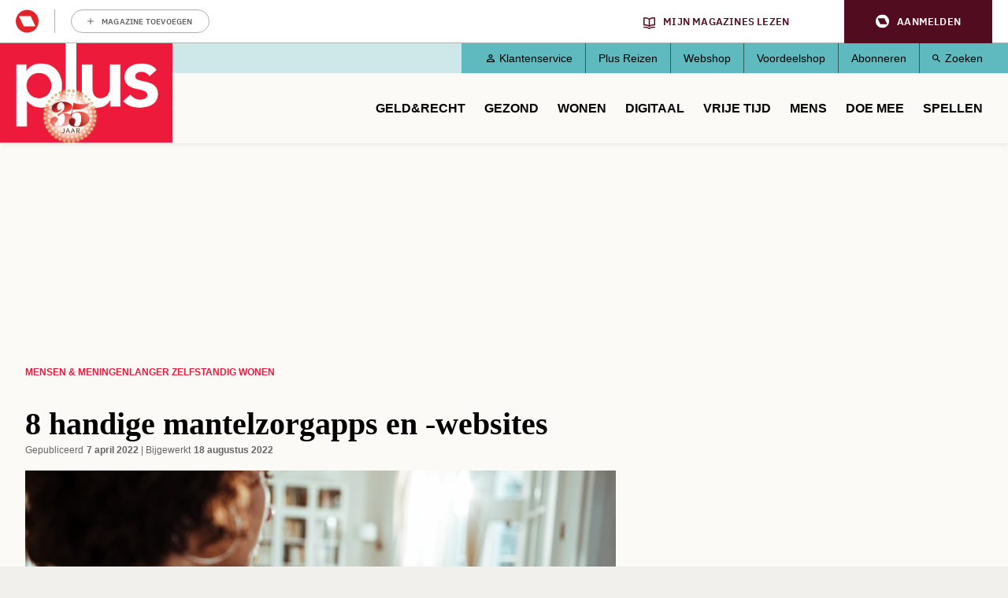

--- FILE ---
content_type: text/html; charset=UTF-8
request_url: https://www.plusonline.nl/langer-zelfstandig-wonen/8-handige-mantelzorgapps-en-websites
body_size: 16434
content:
<!DOCTYPE html>
<html lang="nl" dir="ltr" prefix="og: https://ogp.me/ns#" class="no-js">
  <head>
    <script type="application/json" data-drupal-selector="drupal-settings-json">{"path":{"baseUrl":"\/","pathPrefix":"","currentPath":"node\/161297","currentPathIsAdmin":false,"isFront":false,"currentLanguage":"nl"},"pluralDelimiter":"\u0003","suppressDeprecationErrors":true,"gtm":{"tagId":null,"settings":{"data_layer":"dataLayer","include_classes":false,"allowlist_classes":"google\nnonGooglePixels\nnonGoogleScripts\nnonGoogleIframes","blocklist_classes":"customScripts\ncustomPixels","include_environment":false,"environment_id":"","environment_token":""},"tagIds":["GTM-PGV2QQ"]},"gtag":{"tagId":"","consentMode":true,"otherIds":[],"events":[],"additionalConfigInfo":[]},"ajaxPageState":{"libraries":"[base64]","theme":"pol_theme","theme_token":null},"ajaxTrustedUrl":{"form_action_p_pvdeGsVG5zNF_XLGPTvYSKCf43t8qZYSwcfZl2uzM":true},"didomi":{"secret":"w5dQbpd91n5yWBmM9TUfqCYzD5DGCvvT","secret_id":"sitepluso-mgGAP96n"},"polAds":{"dapData":{"article":{"guid":"3d971e64-4c2b-11ee-b040-0a4848bf0191","cid":"161297"},"context":{"sitecode":"Site-PlusOnline-RMN-NL","page_type":"article","page_category":"content"},"page_type":"detail","page_sub_type":"default","page_access_level":"low"},"didomi":{"didomiId":"0c7f196f-0b85-4850-bfd5-f5512ebf3f5d","daPublisher":"roularta","pubmaticId":"1831"}},"pol_onewelcome":{"onewelcome_api_domain":"api.mijnmagazines.be"},"polGaSettings":{"clicktrack_selector":".media--type-mini-advertorial \u003E a","content_selector":".block-system-main-block","content_selector_node":".block-system-main-block"},"gaSettings":{"_core":{"default_config_hash":"xBSmMXok8BxxG71ZlXi9V_lX2E5XQnN-y7VVz0MHtwM"},"account":"UA-3644707-1","domain_mode":2,"cross_domains":"plusonline.nl\r\ndoedequiz.nl\r\npluswinterzeskamp.nl\r\npluspanel.nl","visibility":{"request_path_mode":0,"request_path_pages":"\/admin\r\n\/admin\/*\r\n\/batch\r\n\/node\/add*\r\n\/node\/*\/*\r\n\/user\/*\/*","user_role_mode":0,"user_role_roles":{"anonymous":"anonymous"},"user_account_mode":0},"track":{"outbound":true,"mailto":true,"tel":true,"files":true,"files_extensions":"7z|aac|arc|arj|asf|asx|avi|bin|csv|doc(x|m)?|dot(x|m)?|exe|flv|gif|gz|gzip|hqx|jar|jpe?g|js|mp(2|3|4|e?g)|mov(ie)?|msi|msp|pdf|phps|png|ppt(x|m)?|pot(x|m)?|pps(x|m)?|ppam|sld(x|m)?|thmx|qtm?|ra(m|r)?|sea|sit|tar|tgz|torrent|txt|wav|wma|wmv|wpd|xls(x|m|b)?|xlt(x|m)|xlam|xml|z|zip","colorbox":true,"linkid":false,"urlfragments":false,"userid":false,"messages":[],"site_search":false,"adsense":false,"displayfeatures":false},"privacy":{"anonymizeip":true},"custom":{"parameters":{"dimension1":{"type":"dimension","name":"Hoofdcategorie","value":"[node:field_main_category:entity]"},"dimension2":{"type":"dimension","name":"Content_type","value":"[node:content-type]"}}},"codesnippet":{"create":[],"before":"","after":""},"translation_set":false,"cache":false,"debug":false},"user":{"uid":0,"permissionsHash":"1b4a9b9261d675039e6a1698fee7d5f8143bbda91bbdeda08ff8ef08f171c6e7"}}</script>
<script src="/sites/default/files/js/js_HdnNpkJW0rOuwvXcyXNLi6nOTUSz6yG5dEp9AfG2Cn8.js?scope=header&amp;delta=0&amp;language=nl&amp;theme=pol_theme&amp;include=eJyFjVsKwzAMBC-UxEcKG1sVLrJlIpE0t28b0kJf9EdiZhe2qYxIFhJan-Do2kPkpCU_cYq9xTk3341WWkmiFgoVS2Z41tpZq-MEo8CiE6Q33yRX7liVhUYHB_byiuB3HnDGZV85AlTI5jla-Ca7laaTziUcf7ifD0lChaoPiRxZbDAs9Lfkyrepn7VCZmC6Ang2fNQ"></script>
<script src="https://z766.plusonline.nl/script.js"></script>
<script src="/sites/default/files/js/js_M7Sc_wSSQckWVykXAkmFZy3_OdaqE5oRIWQOathXt_8.js?scope=header&amp;delta=2&amp;language=nl&amp;theme=pol_theme&amp;include=eJyFjVsKwzAMBC-UxEcKG1sVLrJlIpE0t28b0kJf9EdiZhe2qYxIFhJan-Do2kPkpCU_cYq9xTk3341WWkmiFgoVS2Z41tpZq-MEo8CiE6Q33yRX7liVhUYHB_byiuB3HnDGZV85AlTI5jla-Ca7laaTziUcf7ifD0lChaoPiRxZbDAs9Lfkyrepn7VCZmC6Ang2fNQ"></script>
<script src="/modules/contrib/google_tag/js/gtm.js?t8wgm9"></script>
<script src="/modules/contrib/google_tag/js/gtag.js?t8wgm9"></script>
<script src="/sites/default/files/js/js_4mfqo4HhLs7uQNb-Hha-4igq-GCFFBUXAhixT4t6Mzs.js?scope=header&amp;delta=5&amp;language=nl&amp;theme=pol_theme&amp;include=eJyFjVsKwzAMBC-UxEcKG1sVLrJlIpE0t28b0kJf9EdiZhe2qYxIFhJan-Do2kPkpCU_cYq9xTk3341WWkmiFgoVS2Z41tpZq-MEo8CiE6Q33yRX7liVhUYHB_byiuB3HnDGZV85AlTI5jla-Ca7laaTziUcf7ifD0lChaoPiRxZbDAs9Lfkyrepn7VCZmC6Ang2fNQ"></script>

    <meta charset="utf-8" />
<meta name="description" content="Heel wat mensen zorgen voor familieleden, vrienden en buren die door ouderdom of ziekte ondersteuning nodig hebben. Om daarbij een handje te helpen, zijn er allerlei handige gratis mantelzorgapps en -websites." />
<link rel="canonical" href="https://www.plusonline.nl/langer-zelfstandig-wonen/8-handige-mantelzorgapps-en-websites" />
<meta property="article:subsection_1" content="Langer zelfstandig wonen" />
<meta property="article:id" content="161297" />
<meta property="article:contentguid" content="3d971e64-4c2b-11ee-b040-0a4848bf0191" />
<meta property="site_code" content="Site-PlusOnline-RMN-NL" />
<meta property="premium" content="false" />
<meta property="og:site_name" content="PlusOnline" />
<meta property="og:type" content="article" />
<meta property="og:url" content="https://www.plusonline.nl/langer-zelfstandig-wonen/8-handige-mantelzorgapps-en-websites" />
<meta property="og:title" content="8 handige mantelzorgapps en -websites" />
<meta property="og:description" content="Heel wat mensen zorgen voor familieleden, vrienden en buren die door ouderdom of ziekte ondersteuning nodig hebben. Om daarbij een handje te helpen, zijn er allerlei handige gratis mantelzorgapps en -websites." />
<meta property="og:image" content="https://www.plusonline.nl/sites/default/files/styles/schema_org_16_9/public/gettyimages-1313145490_1.jpg?itok=d_aE6zyJ" />
<meta property="og:image:width" content="2121" />
<meta property="og:image:height" content="1414" />
<meta property="og:locale" content="nl_NL" />
<meta property="article:section" content="Mensen &amp; meningen" />
<meta property="article:published_time" content="2022-04-07T08:53:27+0200" />
<meta property="article:modified_time" content="2022-08-18T09:51:20+0200" />
<meta name="twitter:card" content="summary_large_image" />
<meta name="twitter:description" content="Heel wat mensen zorgen voor familieleden, vrienden en buren die door ouderdom of ziekte ondersteuning nodig hebben. Om daarbij een handje te helpen, zijn er allerlei handige gratis mantelzorgapps en -websites." />
<meta name="twitter:site" content="@PlusMagazine" />
<meta name="twitter:title" content="8 handige mantelzorgapps en -websites" />
<meta name="twitter:image" content="https://www.plusonline.nl/sites/default/files/styles/schema_org_16_9/public/gettyimages-1313145490_1.jpg?itok=d_aE6zyJ" />
<meta name="p:domain_verify" content="c95ef48463b276635b4e13bd548f9802" />
<meta name="Generator" content="Drupal 10 (https://www.drupal.org)" />
<meta name="MobileOptimized" content="width" />
<meta name="HandheldFriendly" content="true" />
<meta name="viewport" content="width=device-width, initial-scale=1.0" />
<meta name="article:access_level" content="low" />
<script type="application/ld+json">{
    "@context": "https://schema.org",
    "@graph": [
        {
            "@type": "Article",
            "headline": "8 handige mantelzorgapps en -websites",
            "description": "Heel wat mensen zorgen voor familieleden, vrienden en buren die door ouderdom of ziekte ondersteuning nodig hebben. Om daarbij een handje te helpen, zijn er allerlei handige gratis mantelzorgapps en -websites.",
            "image": {
                "@type": "ImageObject",
                "representativeOfPage": "True",
                "url": [
                    "https://www.plusonline.nl/sites/default/files/styles/schema_org_1_1/public/gettyimages-1313145490_1.jpg?itok=sHOis6AN",
                    "https://www.plusonline.nl/sites/default/files/styles/schema_org_4_3/public/gettyimages-1313145490_1.jpg?itok=NQioWcN-",
                    "https://www.plusonline.nl/sites/default/files/styles/schema_org_16_9/public/gettyimages-1313145490_1.jpg?itok=d_aE6zyJ"
                ]
            },
            "datePublished": "2022-04-07T08:53:27+0200",
            "dateModified": "2022-08-18T09:51:20+0200",
            "isAccessibleForFree": "True",
            "author": {
                "@type": "Person"
            },
            "publisher": {
                "@type": "Organization",
                "name": "Roularta Media Nederland BV",
                "url": "https://roularta.nl/",
                "logo": {
                    "@type": "ImageObject",
                    "url": "https://www.plusonline.nl/modules/custom/pol_content/assets/roularta.svg"
                }
            },
            "mainEntityOfPage": "https://www.plusonline.nl/langer-zelfstandig-wonen/8-handige-mantelzorgapps-en-websites"
        },
        {
            "@type": "WebPage",
            "breadcrumb": {
                "@type": "BreadcrumbList",
                "itemListElement": [
                    {
                        "@type": "ListItem",
                        "position": 1,
                        "name": "Mensen \u0026 meningen",
                        "item": "https://www.plusonline.nl/mensen-meningen"
                    },
                    {
                        "@type": "ListItem",
                        "position": 2,
                        "name": "Langer zelfstandig wonen",
                        "item": "https://www.plusonline.nl/langer-zelfstandig-wonen"
                    }
                ]
            }
        },
        {
            "@type": "WebSite",
            "name": "PlusOnline",
            "url": "https://www.plusonline.nl/",
            "potentialAction": {
                "@type": "SearchAction",
                "target": {
                    "@type": "EntryPoint",
                    "urlTemplate": "https://www.plusonline.nl/zoeken?tekst={search_term_string}"
                },
                "query-input": "required name=search_term_string"
            }
        }
    ]
}</script>
<link rel="icon" href="/themes/custom/pol_theme/favicon.ico" type="image/vnd.microsoft.icon" />

    <link rel="apple-touch-icon" sizes="180x180" href="/themes/custom/pol_theme/favicons/apple-touch-icon.png">
    <link rel="icon" type="image/png" sizes="32x32" href="/themes/custom/pol_theme/favicons/favicon-32x32.png">
    <link rel="icon" type="image/png" sizes="16x16" href="/themes/custom/pol_theme/favicons/favicon-16x16.png">
    <link rel="manifest" href="/themes/custom/pol_theme/favicons/site.webmanifest" crossorigin="use-credentials">
    <link rel="mask-icon" href="/themes/custom/pol_theme/favicons/safari-pinned-tab.svg" color="#ed1a38">
    <meta name="apple-mobile-web-app-title" content="PlusOnline">
    <meta name="application-name" content="PlusOnline">
    <meta name="msapplication-TileColor" content="#ed1a38">
    <meta name="msapplication-config" content="/themes/custom/pol_theme/favicons/browserconfig.xml">
    <meta name="theme-color" content="#ed1a38">
    <title>8 handige mantelzorgapps en -websites | PlusOnline</title>
    <link rel="stylesheet" media="all" href="/sites/default/files/css/css_e2f4ZxJQdSq2qKVqmeW23vGj1iTdxi3x2bGUVuSWWG0.css?delta=0&amp;language=nl&amp;theme=pol_theme&amp;include=eJxtjFESwiAMRC9EyZGYUCKigTBNau3tLY79qj-bN5vd7cIBk0IqSWpxXZghLWtH9oMnLu2pTnc1qhBRyWlvYQBklog8qe1HKI9qsDvVy2OWhc5NfODbvQptCl_1VdLK5DaKN1kq_K4fcjGJj_VmPpFhYfUmOf_pnrFKqpjJHVxsD1QjJZixW5H2ATR0X68" />
<link rel="stylesheet" media="all" href="/sites/default/files/css/css_zHO--RJcFrf2kgEh1iMyG0KvUglvcCjs5ccrMD_JmEY.css?delta=1&amp;language=nl&amp;theme=pol_theme&amp;include=eJxtjFESwiAMRC9EyZGYUCKigTBNau3tLY79qj-bN5vd7cIBk0IqSWpxXZghLWtH9oMnLu2pTnc1qhBRyWlvYQBklog8qe1HKI9qsDvVy2OWhc5NfODbvQptCl_1VdLK5DaKN1kq_K4fcjGJj_VmPpFhYfUmOf_pnrFKqpjJHVxsD1QjJZixW5H2ATR0X68" />
<link rel="stylesheet" media="print" href="/sites/default/files/css/css_ttCpcLR6ppO8EOSwmrbALNihDU4WcB0d1lW_3B3YvAo.css?delta=2&amp;language=nl&amp;theme=pol_theme&amp;include=eJxtjFESwiAMRC9EyZGYUCKigTBNau3tLY79qj-bN5vd7cIBk0IqSWpxXZghLWtH9oMnLu2pTnc1qhBRyWlvYQBklog8qe1HKI9qsDvVy2OWhc5NfODbvQptCl_1VdLK5DaKN1kq_K4fcjGJj_VmPpFhYfUmOf_pnrFKqpjJHVxsD1QjJZixW5H2ATR0X68" />
<link rel="stylesheet" media="all" href="/sites/default/files/css/css_eYvE1WcDJ5CEXpz0lMn9Yb635oaxY3pzGUMQslf7TE0.css?delta=3&amp;language=nl&amp;theme=pol_theme&amp;include=eJxtjFESwiAMRC9EyZGYUCKigTBNau3tLY79qj-bN5vd7cIBk0IqSWpxXZghLWtH9oMnLu2pTnc1qhBRyWlvYQBklog8qe1HKI9qsDvVy2OWhc5NfODbvQptCl_1VdLK5DaKN1kq_K4fcjGJj_VmPpFhYfUmOf_pnrFKqpjJHVxsD1QjJZixW5H2ATR0X68" />
<link rel="stylesheet" media="print" href="/sites/default/files/css/css_agLw9QqnsSYT02qZMW2HWYAwFiAsj0KVkQwom6yG8g4.css?delta=4&amp;language=nl&amp;theme=pol_theme&amp;include=eJxtjFESwiAMRC9EyZGYUCKigTBNau3tLY79qj-bN5vd7cIBk0IqSWpxXZghLWtH9oMnLu2pTnc1qhBRyWlvYQBklog8qe1HKI9qsDvVy2OWhc5NfODbvQptCl_1VdLK5DaKN1kq_K4fcjGJj_VmPpFhYfUmOf_pnrFKqpjJHVxsD1QjJZixW5H2ATR0X68" />

  </head>
  <body class="has-one-sidebar has-sidebar-second path-node page-node-type-article">
    <div id="rmg-mma-navigation"></div>
    <noscript><iframe src="https://www.googletagmanager.com/ns.html?id=GTM-PGV2QQ"
                  height="0" width="0" style="display:none;visibility:hidden"></iframe></noscript>

      

  <header class="page-header" id="page-header">
    <a href="#main-content" class="skip-link button">Overslaan en naar de inhoud gaan</a>
    <div class="container">
        <div class="region region-header">
    <div id="block-branding" class="block block-system-branding-block">
  
    
        <a href="/" title="Naar homepage PlusOnline" rel="home">
      <img width="219" height="127" src="/themes/custom/pol_theme/logo.svg?v=2" alt="Logo PlusOnline" title="PlusOnline" loading="eager" />
    </a>
      
</div>
<div id="block-blueconicsubscribesitepol" class="block block-fixed-block-contentblueconic-subscribe-site-pol">
  
    
        <div id="bc-subscr_site-plusonline-nl"></div>

  </div>
<nav role="navigation" aria-labelledby="block-servicemenu-menu" id="block-servicemenu" class="block block-menu navigation menu--service">
                
  <span class="visually-hidden" id="block-servicemenu-menu">Service menu</span>
  

        
              <ul class="menu menu-level--0">
                    <li class="menu-item menu-item-level--0">
        <a href="/klantenservice" data-drupal-link-system-path="node/163592">Klantenservice</a>
              </li>
                <li class="menu-item menu-item-level--0">
        <a href="https://metplusopreis.nl/">Plus Reizen</a>
              </li>
                <li class="menu-item menu-item-level--0">
        <a href="https://tijdschriftnu.nl/pages/plus?utm_source=tab&amp;utm_medium=homepage&amp;utm_id=continue">Webshop</a>
              </li>
                <li class="menu-item menu-item-level--0">
        <a href="https://voordeel.mijnmagazines.nl/nl/plus-magazine/">Voordeelshop</a>
              </li>
                <li class="menu-item menu-item-level--0">
        <a href="/abonneren" data-drupal-link-system-path="taxonomy/term/132315">Abonneren</a>
              </li>
                <li class="menu-item menu-item-level--0">
        <a href="/zoeken" data-drupal-link-system-path="zoeken">Zoeken</a>
              </li>
        </ul>
  


  </nav>
<nav role="navigation" aria-labelledby="block-pol-theme-mainnavigation-menu" id="block-pol-theme-mainnavigation" class="block block-menu navigation menu--main">
                
  <span class="visually-hidden" id="block-pol-theme-mainnavigation-menu">Main navigation</span>
  

        
              <ul class="menu menu-level--0">
                    <li class="menu-item menu-item-level--0 menu-item--expanded">
        <a href="/geld-recht" data-drupal-link-system-path="taxonomy/term/15653">Geld&amp;Recht</a>
                  <button class="menu-helper-button" tabindex="-1" aria-expanded="false" aria-controls="main-menu-level--1--1">Open</button>
          <div id="main-menu-level--1--1" class="menu-wrapper">
                          <ul class="menu menu-level--1">
                    <li class="menu-item menu-item-level--1">
        <a href="/pensioen-aow" data-drupal-link-system-path="taxonomy/term/26273">AOW en Pensioen</a>
              </li>
                <li class="menu-item menu-item-level--1">
        <a href="/als-beste-getest" data-drupal-link-system-path="taxonomy/term/120117">Als beste getest</a>
              </li>
                <li class="menu-item menu-item-level--1">
        <a href="https://www.plusonline.nl/testament-en-erfenis">Testament en Erfenis</a>
              </li>
                <li class="menu-item menu-item-level--1">
        <a href="/energie" data-drupal-link-system-path="taxonomy/term/132750">Energie</a>
              </li>
                <li class="menu-item menu-item-level--1">
        <a href="/belastingen" data-drupal-link-system-path="taxonomy/term/119984">Belasting</a>
              </li>
                <li class="menu-item menu-item-level--1">
        <a href="/leningen-en-hypotheken" data-drupal-link-system-path="taxonomy/term/119985">Hypotheken en Lenen</a>
              </li>
                <li class="menu-item menu-item-level--1">
        <a href="/voorbeeldbrieven" data-drupal-link-system-path="taxonomy/term/118667">Voorbeeldbrieven</a>
              </li>
                <li class="menu-item menu-item-level--1">
        <a href="https://www.plusonline.nl/betaalbaar-isoleren">Betaalbaar Isoleren</a>
              </li>
                <li class="menu-item menu-item-level--1">
        <a href="https://www.plusonline.nl/nieuwe-cv-ketel">Nieuwe cv-ketel</a>
              </li>
                <li class="menu-item menu-item-level--1">
        <a href="https://www.plusonline.nl/schuren-en-garages">Schuren en garages</a>
              </li>
                <li class="menu-item menu-item-level--1">
        <a href="https://www.plusonline.nl/erven-en-schenken">Erven en Schenken</a>
              </li>
        </ul>
  
          </div>
              </li>
                <li class="menu-item menu-item-level--0 menu-item--expanded">
        <a href="/gezondheid" data-drupal-link-system-path="taxonomy/term/15654">Gezond</a>
                  <button class="menu-helper-button" tabindex="-1" aria-expanded="false" aria-controls="main-menu-level--1--2">Open</button>
          <div id="main-menu-level--1--2" class="menu-wrapper">
                          <ul class="menu menu-level--1">
                    <li class="menu-item menu-item-level--1">
        <a href="/huisarts" data-drupal-link-system-path="taxonomy/term/132804">Huisarts</a>
              </li>
                <li class="menu-item menu-item-level--1">
        <a href="/artrose" data-drupal-link-system-path="taxonomy/term/132846">Artrose</a>
              </li>
                <li class="menu-item menu-item-level--1">
        <a href="https://www.plusonline.nl/overgewicht-en-afvallen">Afvallen</a>
              </li>
                <li class="menu-item menu-item-level--1">
        <a href="https://www.plusonline.nl/diabetes">Diabetes</a>
              </li>
                <li class="menu-item menu-item-level--1">
        <a href="/dementie" data-drupal-link-system-path="taxonomy/term/132762">Dementie</a>
              </li>
                <li class="menu-item menu-item-level--1">
        <a href="https://www.plusonline.nl/slapen">Slapen</a>
              </li>
                <li class="menu-item menu-item-level--1">
        <a href="https://www.plusonline.nl/hart-en-vaatziekten">Hart- en vaatziekten</a>
              </li>
                <li class="menu-item menu-item-level--1">
        <a href="https://www.plusonline.nl/spieren-en-gewrichten">Spieren en gewrichten</a>
              </li>
        </ul>
  
          </div>
              </li>
                <li class="menu-item menu-item-level--0 menu-item--expanded">
        <a href="https://www.plusonline.nl/wonen">Wonen</a>
                  <button class="menu-helper-button" tabindex="-1" aria-expanded="false" aria-controls="main-menu-level--1--3">Open</button>
          <div id="main-menu-level--1--3" class="menu-wrapper">
                          <ul class="menu menu-level--1">
                    <li class="menu-item menu-item-level--1">
        <a href="https://www.plusonline.nl/woonkamer">Woonkamer</a>
              </li>
                <li class="menu-item menu-item-level--1">
        <a href="https://www.plusonline.nl/badkamer">Badkamer</a>
              </li>
                <li class="menu-item menu-item-level--1">
        <a href="https://www.plusonline.nl/slaapkamer">Slaapkamer</a>
              </li>
        </ul>
  
          </div>
              </li>
                <li class="menu-item menu-item-level--0 menu-item--expanded">
        <a href="/digitaal" data-drupal-link-system-path="taxonomy/term/121471">Digitaal</a>
                  <button class="menu-helper-button" tabindex="-1" aria-expanded="false" aria-controls="main-menu-level--1--4">Open</button>
          <div id="main-menu-level--1--4" class="menu-wrapper">
                          <ul class="menu menu-level--1">
                    <li class="menu-item menu-item-level--1">
        <a href="https://www.mijnmagazines.nl/">Mijn Magazines</a>
              </li>
                <li class="menu-item menu-item-level--1">
        <a href="/veilig-online" data-drupal-link-system-path="taxonomy/term/120767">Veilig Online</a>
              </li>
                <li class="menu-item menu-item-level--1">
        <a href="/kijken-en-luisteren" data-drupal-link-system-path="taxonomy/term/132777">Kijken en luisteren</a>
              </li>
                <li class="menu-item menu-item-level--1">
        <a href="/plus-computertips" data-drupal-link-system-path="taxonomy/term/132780">Computertips</a>
              </li>
                <li class="menu-item menu-item-level--1">
        <a href="/artificiele-intelligentie" data-drupal-link-system-path="taxonomy/term/132771">Artificiële Intelligentie</a>
              </li>
                <li class="menu-item menu-item-level--1">
        <a href="/apps" data-drupal-link-system-path="taxonomy/term/132774">Apps</a>
              </li>
                <li class="menu-item menu-item-level--1">
        <a href="/digitaal-gadgets" data-drupal-link-system-path="taxonomy/term/118666">Gadgets</a>
              </li>
        </ul>
  
          </div>
              </li>
                <li class="menu-item menu-item-level--0 menu-item--expanded">
        <a href="/reizen-vrije-tijd" data-drupal-link-system-path="taxonomy/term/15656">Vrije tijd</a>
                  <button class="menu-helper-button" tabindex="-1" aria-expanded="false" aria-controls="main-menu-level--1--5">Open</button>
          <div id="main-menu-level--1--5" class="menu-wrapper">
                          <ul class="menu menu-level--1">
                    <li class="menu-item menu-item-level--1">
        <a href="/kunst-en-cultuur" data-drupal-link-system-path="taxonomy/term/119982">Uit Agenda</a>
              </li>
                <li class="menu-item menu-item-level--1">
        <a href="/eten-drinken" data-drupal-link-system-path="taxonomy/term/15657">Culinair</a>
              </li>
                <li class="menu-item menu-item-level--1">
        <a href="/lekker-fietsen" data-drupal-link-system-path="taxonomy/term/26279">Fietsen</a>
              </li>
                <li class="menu-item menu-item-level--1">
        <a href="/wandelen" data-drupal-link-system-path="taxonomy/term/119991">Wandelen</a>
              </li>
                <li class="menu-item menu-item-level--1">
        <a href="/tuinieren" data-drupal-link-system-path="taxonomy/term/26182">Tuinieren</a>
              </li>
                <li class="menu-item menu-item-level--1">
        <a href="/op-vakantie" data-drupal-link-system-path="taxonomy/term/120113">Vakantie</a>
              </li>
                <li class="menu-item menu-item-level--1">
        <a href="/plus-zoekertjes-0?auHash=0467pqtTbNl1xBGgebcyfQ1yicyJ6J5zbHT9AZMcD08" data-drupal-link-query="{&quot;auHash&quot;:&quot;0467pqtTbNl1xBGgebcyfQ1yicyJ6J5zbHT9AZMcD08&quot;}" data-drupal-link-system-path="node/166076">Plus Zoekertjes</a>
              </li>
                <li class="menu-item menu-item-level--1">
        <a href="https://www.plusonline.nl/reisspecial">Plus Reisspecial</a>
              </li>
                <li class="menu-item menu-item-level--1">
        <a href="https://www.plusonline.nl/strips">Strips</a>
              </li>
        </ul>
  
          </div>
              </li>
                <li class="menu-item menu-item-level--0 menu-item--expanded">
        <a href="/mensen-meningen" data-drupal-link-system-path="taxonomy/term/15658">Mens</a>
                  <button class="menu-helper-button" tabindex="-1" aria-expanded="false" aria-controls="main-menu-level--1--6">Open</button>
          <div id="main-menu-level--1--6" class="menu-wrapper">
                          <ul class="menu menu-level--1">
                    <li class="menu-item menu-item-level--1">
        <a href="/columnisten" data-drupal-link-system-path="taxonomy/term/131513">Columns</a>
              </li>
                <li class="menu-item menu-item-level--1">
        <a href="/eenzaamheid" data-drupal-link-system-path="taxonomy/term/126851">Eenzaamheid</a>
              </li>
                <li class="menu-item menu-item-level--1">
        <a href="/mantelzorg" data-drupal-link-system-path="taxonomy/term/27317">Mantelzorg</a>
              </li>
                <li class="menu-item menu-item-level--1">
        <a href="/thuiszorg" data-drupal-link-system-path="taxonomy/term/132765">Thuiszorg</a>
              </li>
                <li class="menu-item menu-item-level--1">
        <a href="/mobiliteit" data-drupal-link-system-path="taxonomy/term/132768">Mobiliteit</a>
              </li>
                <li class="menu-item menu-item-level--1">
        <a href="/het-verpleeghuis" data-drupal-link-system-path="taxonomy/term/125545">Het verpleeghuis</a>
              </li>
                <li class="menu-item menu-item-level--1">
        <a href="/langer-zelfstandig-wonen" data-drupal-link-system-path="taxonomy/term/125393">Langer zelfstandig wonen</a>
              </li>
        </ul>
  
          </div>
              </li>
                <li class="menu-item menu-item-level--0 menu-item--expanded">
        <a href="/plus-prijsvragen" data-drupal-link-system-path="taxonomy/term/15659">Doe mee</a>
                  <button class="menu-helper-button" tabindex="-1" aria-expanded="false" aria-controls="main-menu-level--1--7">Open</button>
          <div id="main-menu-level--1--7" class="menu-wrapper">
                          <ul class="menu menu-level--1">
                    <li class="menu-item menu-item-level--1">
        <a href="/digitaal/plus-taaltest" data-drupal-link-system-path="node/123571">Wekelijkse Plus Taaltest</a>
              </li>
                <li class="menu-item menu-item-level--1">
        <a href="/plus-prijsvragen" data-drupal-link-system-path="taxonomy/term/15659">Prijsvragen &amp; Quizzen</a>
              </li>
                <li class="menu-item menu-item-level--1">
        <a href="/prijsvragen-en-prijswinnaars/prijswinnaars-2025" data-drupal-link-system-path="node/175938">Prijswinnaars</a>
              </li>
                <li class="menu-item menu-item-level--1">
        <a href="/winactie" data-drupal-link-system-path="taxonomy/term/132681">Winacties</a>
              </li>
        </ul>
  
          </div>
              </li>
                <li class="menu-item menu-item-level--0">
        <a href="/spellen" data-drupal-link-system-path="spellen">Spellen</a>
              </li>
        </ul>
  


  </nav>

  </div>

    </div>
  </header>

  <div class="container container--messages">
      <div class="region region-ad-top">
    <div id="block-pol-theme-adheseadslot-6" class="block block-pol-adhese-ad">
  
    
          <div id="top_rt_mobile" style="text-align: center;"></div>

  </div>
<div id="block-pol-theme-adhese-top-lb-bb" class="block block-pol-adhese-ad">
  
    
          <div id="top_lb_bb" style="text-align: center;"></div>

  </div>

  </div>

  </div>

<div class="container container--content">
  <main id="main-content" class="main-content" tabindex="-1">
          <div class="region region-content">
    <div data-drupal-messages-fallback class="hidden"></div><div id="block-breadcrumb" class="block block-system-breadcrumb-block">
  
    
        <nav class="breadcrumb" role="navigation" aria-labelledby="system-breadcrumb">
    <span id="system-breadcrumb" class="visually-hidden">Kruimelpad</span>
    <ol>
          <li>
                  <a href="/mensen-meningen">Mensen &amp; meningen</a>
              </li>
          <li>
                  <a href="/langer-zelfstandig-wonen">Langer zelfstandig wonen</a>
              </li>
        </ol>
  </nav>

  </div>
<div id="block-blueconicabovearticle" class="block block-fixed-block-contentblueconic-above-article">
  
    
        <div id="bc-article-abovearticle"></div>

  </div>
<div id="block-pol-theme-pagetitle" class="block block-page-title-block">
  
    
      
  <h1><span>8 handige mantelzorgapps en -websites</span>
</h1>


  </div>
<div id="block-pol-theme-mainpagecontent" class="block block-system-main-block">
  
    
      <article class="node node--type-article node--view-mode-full">
  <header class="node__header">
    
        
      </header>

      <footer class="node__meta">
      <dl class="node__submitted">
        <dt>Gepubliceerd</dt>
        <dd>7 april 2022</dd>
                            <dt>Bijgewerkt</dt>
          <dd>18 augustus 2022</dd>
              </dl>
      
    </footer>
  
  
  <div class="node__content">
                <div class="field field--name-field-header-image field--label-hidden field__item"><article class="media media--type-image media--view-mode-header-image">
  
                  <div class="field field--name-field-media-image field--label-hidden field__item">  <img loading="eager" src="/sites/default/files/styles/header_image/public/gettyimages-1313145490_1.jpg?h=119335f7&amp;itok=JpcpzxVi" width="750" height="430" />


</div>
                  <div class="field field--name-field-credits field--label-hidden field__item">Getty Images</div>
      
  </article>
</div>
                  <div class="field field--name-field-intro field--label-hidden field__item"><p>Heel wat mensen zorgen voor familieleden, vrienden en buren die door ouderdom of ziekte ondersteuning nodig hebben. Om daarbij een handje te helpen, zijn er allerlei handige gratis mantelzorgapps en -websites.</p></div>
                  <div class="field field--name-body field--label-hidden field__item"><div id="top_incontent" style="text-align: center;"></div><h2>MantelzorgNL</h2><p>Android: <a href="https://play.google.com/store/apps/details?id=com.mantelzorgnl.app2&amp;gl=NL" target="_blank" rel="noreferrer noopener">Mantelzorg NL - Apps op Google Play</a><br>iPhone: <a href="https://apps.apple.com/nl/app/mantelzorgnl/id1515463836" target="_blank" rel="noreferrer noopener">MantelzorgNL in de App Store (apple.com)</a></p><p>MantelzorgNL is een landelijke vereniging die opkomt voor mantelzorgers en daarbij veel handige informatie en tips geeft. Naast de website <a href="https://www.mantelzorg.nl/" target="_blank" rel="noreferrer noopener">www.ma</a><a href="https://www.mantelzorg.nl/" target="_blank" rel="noreferrer noopener">ntelzorg.nl</a>&nbsp;heeft de vereniging een eigen app die antwoorden geeft op veel vragen waar je bij mantelzorgen tegenaan kan lopen. Denk hierbij aan vragen over financiën, juridische zaken, wet- en regelgeving, werk en mantelzorg combineren en meer. Als de informatie in de app niet voldoende antwoord biedt, kun je via de app makkelijk contact opnemen met MantelzorgNL.</p><h2><div data-embed-button="media" data-entity-type="media" data-entity-id="234997" data-entity-embed-display="view_mode:media.full" data-entity-uuid="900c523b-93b1-4452-86b4-9051a13d35ac" data-langcode="nl" data-entity-embed-display-settings="[]" class="embedded-entity"><article class="media media--type-image media--view-mode-full">
  
                  <div class="field field--name-field-media-image field--label-hidden field__item">  <img loading="lazy" src="/sites/default/files/styles/embed/public/mantelzorgnl.jpg?itok=8Tx5egtJ" width="202" height="360">


</div>
                  <div class="field field--name-field-credits field--label-hidden field__item">Getty Images</div>
      
  </article>
</div>
</h2><h2>&nbsp;</h2><h2>Komopbezoek</h2><p><a href="https://komopbezoek.nl/" target="_blank" rel="noreferrer noopener">Kom op bezoek - De gratis bezoekplanner van Nederland</a></p><div id="mid_incontent" style="text-align: center;"></div><p>Voor iedereen is het fijn als er regelmatig bezoek komt. Dat geldt vooral voor mensen die wat extra aandacht en hulp kunnen gebruiken. Op de website Komopbezoek maak je eenvoudig via internet een kalender aan, waarmee je bezoeken kan plannen voor iedereen die betrokken is bij de mantelzorg. Zo is voor de mantelzorgers makkelijk en overzichtelijk te zien op welke dagen en tijden al bezoeken gepland staan. Het mooie is dat alleen de beheerder van de agenda eenmalig een account hoeft aan te maken. Die kan vervolgens anderen uitnodigen om hun bezoek in te plannen. De website is ook geschikt voor bijvoorbeeld bezoek regelen bij een ziekenhuisopname.</p><h2>Myinlife</h2><p>Android: <a href="https://play.google.com/store/apps/details?id=nl.betawerk.myinlife" target="_blank" rel="noreferrer noopener">Myinlife - steunkringen dementie - Apps op Google Play</a><br>iPhone: <a href="https://apps.apple.com/nl/app/myinlife/id1133481618" target="_blank" rel="noreferrer noopener">Myinlife in de App Store (apple.com)</a></p><p>De app Myinlife van Stichting Alzheimer Nederland en horend bij <a href="https://www.dementie.nl/" target="_blank" rel="noreferrer noopener">www.dementie.nl</a> richt zich specifiek op de mantelzorg voor mensen met dementie. Met Myinlife bouw je een steunkring van mantelzorgers rond iemand die ondersteuning nodig heeft. Met behulp van de Agenda in de app kun je bezoeken, afspraken en uit te voeren taken verdelen en vastleggen. Via de Tijdlijn, de Berichtenfunctie en het Zorgboek deel je makkelijk informatie met elkaar. De functie Kompas helpt je als je vragen hebt over dementie.</p><h2>Huppla</h2><p><a href="https://huppla.nl/" target="_blank" rel="noreferrer noopener">Welkom bij Huppla - Huppla</a></p><p>De website Huppla benadert het bieden van zorghulp net iets anders dan de meeste mantelzorgapps en -websites. Je kan hier ook makkelijk een netwerk van mantelzorgers opbouwen, maar deelnemers kiezen zelf in een overzicht welke hulptaken ze graag willen en kunnen uitvoeren. Tenslotte is de ene goed in een fiets repareren en de ander weer beter in rustig iets uitleggen. De beheerder van het netwerk kan aan de hand van het overzicht kijken wie het beste hulp kan bieden als dat nodig is.</p><h2>Hello 24/7 Family app</h2><p>Android: <a href="https://play.google.com/store/apps/details?id=com.hello247.app.android&amp;hl=nl&amp;gl=US" target="_blank" rel="noreferrer noopener">Hello 24/7 - Apps op Google Play</a><br>iPhone: <a href="https://apps.apple.com/nl/app/hello-24-7/id1547226419" target="_blank" rel="noreferrer noopener">Hello 24/7 in de App Store (apple.com)</a></p><p>Hello 24/7 is een ambitieus project dat onder andere ondersteund wordt door KPN en Univé verzekeringen. Het is een initiatief waarmee ouderen langer veilig thuis kunnen leven met de hulp van hun kinderen, buren en vrienden. Daarvoor bieden ze verschillende apparaten, software en diensten aan. Zoals de Hello Buddy alarmknop voor noodsituaties.<br>De Hello 24/7 app maakt deel uit van dit project. Net als andere apps voor mantelzorg, kun je een sociaal netwerk van familie, vrienden en buren aan rond degene die extra zorg kan gebruiken. Er is een agenda om zorg te plannen en een chat en videobelfunctie waarmee de leden van het netwerk makkelijk met elkaar kunnen communiceren. Meer informatie vind je op <a href="https://www.hello247.nl/" target="_blank" rel="noreferrer noopener">Dé oplossing bij de zorg voor je ouders of partner | Hello 24/7 (hello247.nl)</a></p><h2>Kalenderklok</h2><p>Android: <a href="https://play.google.com/store/apps/details?id=net.jelter.calendarclock" target="_blank" rel="noreferrer noopener">Kalenderklok - Dagklok - Apps op Google Play</a><br>IPhone: <a href="https://apps.apple.com/nl/app/calendar-clock/id1582133775" target="_blank" rel="noreferrer noopener">Kalenderklok in de App Store (apple.com)</a></p><p>Kalenderklok is een app bedoeld ter ondersteuning van mensen met geheugenproblemen, zoals bij dementie. Het is onder andere een digitale klok en kalender met een handige agenda- en berichtenfunctie. De app laat de datum, het dagdeel en de tijd op een duidelijke manier zien. Ook toont Kalenderklok afspraken en berichten in de agenda, geheugensteuntjes, persoonlijke berichtjes, de temperatuur in de woonplaats, het weer en eventueel foto’s. Voor een deel van die extra mogelijkheden moet je eenmalig een klein bedrag betalen. Handig is dat de app op verschillende kleurenschema’s kan worden ingesteld en dat er grote, goed leesbare letters worden gebruikt. Er is een aparte beheerdersapp Kalenderklok Beheerder waarmee op afstand alles kan worden ingesteld en bijgehouden door een mantelzorger.</p><p></p><div data-embed-button="media" data-entity-type="media" data-entity-id="234999" data-entity-embed-display="view_mode:media.full" data-entity-uuid="4ec52cd2-25a2-4e84-8726-7e961908f666" data-langcode="nl" data-entity-embed-display-settings="[]" class="embedded-entity"><article class="media media--type-image media--view-mode-full">
  
                  <div class="field field--name-field-media-image field--label-hidden field__item">  <img loading="lazy" src="/sites/default/files/styles/embed/public/kalenderapp.jpg?itok=MAlOmqlT" width="202" height="360">


</div>
                  <div class="field field--name-field-credits field--label-hidden field__item">Getty Images</div>
      
  </article>
</div>
<h2>BETERapp</h2><p>Android: <a href="https://play.google.com/store/apps/details?id=nl.bloei.beterapp" target="_blank" rel="noreferrer noopener">BETER - Apps op Google Play</a></p><p>Zoals de naam van deze app al zegt: de BETERapp is bedoeld als hulpmiddel om beter te leven en je daardoor ook beter te voelen. Met de app hou je bijvoorbeeld bij welke positieve activiteiten je op een dag hebt uitgevoerd, zoals sporten, gezond eten en op tijd naar bed gaan. Ook kun je aangeven wat je huidige stemming is en doelen instellen om naartoe te werken. Omdat het niet altijd makkelijk is om dit allemaal alleen te doen, kan je ook bijvoorbeeld mantelzorgers en hulpverleners mee laten delen in je doelen en voortgang. Die kunnen vervolgens inspringen en ondersteuning bieden daar waar dat nodig is.</p><h2>Medicijn &amp; pil herinnering app</h2><p>Android: <a href="https://play.google.com/store/apps/details?id=eu.smartpatient.mytherapy" target="_blank" rel="noreferrer noopener">Medicijn en Pil Herinnering - Apps op Google Play</a><br>iPhone: <a href="https://apps.apple.com/nl/app/medicatie-pil-herinnering/id573916946" target="_blank" rel="noreferrer noopener">Medicatie &amp; Pil Herinnering in de App Store (apple.com)</a></p><p>Veel ouderen gebruiken dagelijks medicijnen. Vooral als dat er verschillende per dag zijn, is het niet altijd makkelijk goed bij te houden of de juiste medicijnen zijn ingenomen en of de dosering &nbsp;klopt met wat voorgeschreven is. Hierbij helpt de Medicijn &amp; pil herinnering app een handje. Met behulp van een gebruikersvriendelijk scherm krijg je herinneringen in beeld en geluid om de juiste dosis medicijnen in te nemen. Ook krijg je een herinnering om op tijd een geneesmiddel te laten bijvullen en kun je allerlei gezondheidsmetingen, zoals je bloedsuikerspiegel en gewicht bijhouden. De app biedt ook de mogelijkheid aan mantelzorgers en hulpverleners om mee te kijken.<br>De basisfuncties van deze app zijn gratis. Tegen betaling kun je ook gebruik maken van extra mogelijkheden, zoals toegang voor een onbeperkt aantal mantelzorgers en meer gezondheidsmetingen. Ook krijg je dan geen reclames meer te zien in de app.</p><h2>Dementie en herinneringen</h2><p>Android: <a href="https://play.google.com/store/apps/details?id=com.reminiscense&amp;hl=nl" target="_blank" rel="noreferrer noopener">Dementie en herinneringen - Apps op Google Play</a><br>iPhone: <a href="https://apps.apple.com/nl/app/dementie-en-herinneringen/id1066720974" target="_blank" rel="noreferrer noopener">Dementie en herinneringen in de App Store (apple.com)</a></p><p>Deze app is speciaal gericht op mensen met dementie. Het is een hulpmiddel om positieve herinneringen van vroeger op te halen met behulp van beelden en geluiden. Het is voor mensen met geheugenproblemen positief om te merken dat ze zich toch zaken uit het verleden kunnen herinneren. Met de app kan je bijvoorbeeld beeldfragmenten over school en nieuws afspelen uit vroegere tijden, zoals de jaren 30, 40 en 50.&nbsp;</p></div>
      
  </div>

</article>

  </div>
<div id="block-blueconicbelowarticle" class="block block-fixed-block-contentblueconic-below-article">
  
    
        <div id="bc-below-article"></div>

  </div>
<div id="block-pol-theme-adheseadslot-2" class="block block-pol-adhese-ad">
  
    
          <div id="mid_fluid" style="text-align: center;"></div>

  </div>
<div id="block-blueconicarticlerecommendation" class="block block-fixed-block-contentblueconic-article-recommendation">
  
    
        <div id="bc-recommendations-widget"></div>

  </div>
<div id="block-special" class="block block-fieldblocknode">
  
    
                  <div class="field field--name-field-special field--label-hidden field__item"><h2>Meer lezen over <strong>Langer zelfstandig wonen</strong></h2>
<ul class="mini-teaser-list"><li class="mini-teaser-list--item"><article class="node node--type-article node--view-mode-mini-teaser">
  
  
  <a href="/langer-zelfstandig-wonen/de-badkamer-aanpassen-aan-uw-wensen" rel="bookmark">
          <h3>
        <span>De badkamer aanpassen aan uw wensen</span>

      </h3>
    
    <div class="content">
                          <div class="field field--name-field-header-image field--label-hidden field__item"><article class="media media--type-image media--view-mode-mini-teaser">
          <div class="content">
                  <div class="field field--name-field-media-image field--label-hidden field__item">  <img loading="lazy" src="/sites/default/files/styles/mini_teaser/public/2022-10/GettyImages-636956780%20%281%29.jpg?h=34b0936a&amp;itok=i_F7CnEx" width="200" height="112" alt="Badkamer met aanpassingen" />


</div>
      
    </div>
  </article>
</div>
      
          </div>
  </a>
</article>
</li><li class="mini-teaser-list--item"><article class="node node--type-advertorial node--view-mode-mini-teaser">
  
  
  <a href="/langer-zelfstandig-wonen/geniet-vandaag-van-de-badkamer-van-morgen" rel="bookmark">
          <h3>
        <span>Geniet vandaag van de badkamer van morgen</span>

      </h3>
    
    <div class="content">
                          <div class="field field--name-field-header-image field--label-hidden field__item"><article class="media media--type-image media--view-mode-mini-teaser">
          <div class="content">
                  <div class="field field--name-field-media-image field--label-hidden field__item">  <img loading="lazy" src="/sites/default/files/styles/mini_teaser/public/2025-04/2501_plusonline_langer-zelfstandig-wonen_advertorial_1220x684px-1.jpg?h=34b0936a&amp;itok=6IqKoi3n" width="200" height="112" alt="Mariska Bauer van de Molenaar campagne" />


</div>
      
    </div>
  </article>
</div>
      
          </div>
  </a>
</article>
</li><li class="mini-teaser-list--item"><article class="node node--type-article node--view-mode-mini-teaser">
  
  
  <a href="/langer-zelfstandig-wonen/5-tips-om-veilig-te-douchen" rel="bookmark">
          <h3>
        <span>5 tips om veilig te douchen</span>

      </h3>
    
    <div class="content">
                          <div class="field field--name-field-header-image field--label-hidden field__item"><article class="media media--type-image media--view-mode-mini-teaser">
          <div class="content">
                  <div class="field field--name-field-media-image field--label-hidden field__item">  <img loading="lazy" src="/sites/default/files/styles/mini_teaser/public/gettyimages-77932120.jpg?h=5008561f&amp;itok=UggJ4Ks0" width="200" height="112" />


</div>
      
    </div>
  </article>
</div>
      
          </div>
  </a>
</article>
</li><li class="mini-teaser-list--item"><article class="node node--type-article node--view-mode-mini-teaser">
  
  
  <a href="/langer-zelfstandig-wonen/slecht-ter-been-of-geen-eigen-vervoer-zo-komt-u-overal" rel="bookmark">
          <h3>
        <span>Slecht ter been of geen eigen vervoer? Zo komt u overal!</span>

      </h3>
    
    <div class="content">
                          <div class="field field--name-field-header-image field--label-hidden field__item"><article class="media media--type-image media--view-mode-mini-teaser">
          <div class="content">
                  <div class="field field--name-field-media-image field--label-hidden field__item">  <img loading="lazy" src="/sites/default/files/styles/mini_teaser/public/2024-02/GettyImages-76724590.jpg?h=46d88047&amp;itok=0rYOBiTG" width="200" height="112" alt="Tricyle" />


</div>
      
    </div>
  </article>
</div>
      
          </div>
  </a>
</article>
</li><li class="mini-teaser-list--item"><article class="node node--type-article node--view-mode-mini-teaser">
  
  
  <a href="/langer-zelfstandig-wonen/plus-onderzoek-vind-maar-eens-een-geschikt-huis" rel="bookmark">
          <h3>
        <span>Plus Onderzoek: Vind maar eens een geschikt huis</span>

      </h3>
    
    <div class="content">
                          <div class="field field--name-field-header-image field--label-hidden field__item"><article class="media media--type-image media--view-mode-mini-teaser">
          <div class="content">
                  <div class="field field--name-field-media-image field--label-hidden field__item">  <img loading="lazy" src="/sites/default/files/styles/mini_teaser/public/marijke.png?h=34b0936a&amp;itok=3uErQmz9" width="200" height="112" />


</div>
      
    </div>
  </article>
</div>
      
          </div>
  </a>
</article>
</li><li class="mini-teaser-list--item"><article class="node node--type-article node--view-mode-mini-teaser">
  
  
  <a href="/langer-zelfstandig-wonen/de-voordelen-van-een-inloopdouche" rel="bookmark">
          <h3>
        <span>De voordelen van een inloopdouche</span>

      </h3>
    
    <div class="content">
                          <div class="field field--name-field-header-image field--label-hidden field__item"><article class="media media--type-image media--view-mode-mini-teaser">
          <div class="content">
                  <div class="field field--name-field-media-image field--label-hidden field__item">  <img loading="lazy" src="/sites/default/files/styles/mini_teaser/public/2023-05/GettyImages-1299275991%20%281%29.jpg?h=34b0936a&amp;itok=B5jN3_gt" width="200" height="112" alt="Inloopdouche" />


</div>
      
    </div>
  </article>
</div>
      
          </div>
  </a>
</article>
</li><li class="mini-teaser-list--item"><article class="node node--type-article node--view-mode-mini-teaser">
  
  
  <a href="/langer-zelfstandig-wonen/zo-zorgt-u-voor-goede-ventilatie-in-de-badkamer" rel="bookmark">
          <h3>
        <span>Zo zorgt u voor goede ventilatie in de badkamer</span>

      </h3>
    
    <div class="content">
                          <div class="field field--name-field-header-image field--label-hidden field__item"><article class="media media--type-image media--view-mode-mini-teaser">
          <div class="content">
                  <div class="field field--name-field-media-image field--label-hidden field__item">  <img loading="lazy" src="/sites/default/files/styles/mini_teaser/public/2025-12/gettyimages-200549292-001-1.jpg?h=119335f7&amp;itok=f5eNLUx4" width="200" height="112" alt="Vrouw ligt lekker in bad te genieten" />


</div>
      
    </div>
  </article>
</div>
      
          </div>
  </a>
</article>
</li></ul><a href="/langer-zelfstandig-wonen" class="more-link" hreflang="nl">Naar de special Langer zelfstandig wonen</a></div>
      
  </div>
<div id="block-comments" class="block block-fieldblocknode">
  
    
      <section class="field field--name-field-comments field--type-comment field--label-hidden comment-wrapper">
  
  
  
</section>

  </div>

  </div>

  </main>

  
      <aside class="layout-sidebar-second" role="complementary">
        <div class="region region-sidebar-second">
    <div id="block-blueconictopright" class="block block-fixed-block-contentblueconic-top-right">
  
    
        <div id="bc-topright"></div>

  </div>
<div id="block-newsletter" class="block block-fixed-block-contentnewsletter">
  
    
        <h2 class="field field--name-field-title field--label-hidden field__item">Blijf op de hoogte!</h2>
            <div class="field field--name-body field--label-hidden field__item"><p>Wilt u niets meer missen? Meld u nu aan voor onze gratis Plus-nieuwsbrieven en aanbiedingen. Maak kans op <strong>één </strong>van de <strong>tien meeslepende boekenpakketten!</strong><br>&nbsp;</p></div>
                  <div class="field field--name-field-subscription-form field--label-hidden field__item"><form class="webform-submission-form webform-submission-add-form webform-submission-newsletter-subscription-form webform-submission-newsletter-subscription-add-form webform-submission-newsletter-subscription-block_content-2-form webform-submission-newsletter-subscription-block_content-2-add-form webform-submission-newsletter-subscription-block-content-2-add-form js-webform-details-toggle webform-details-toggle" novalidate="novalidate" data-drupal-selector="webform-submission-newsletter-subscription-block-content-2-add-form" action="/langer-zelfstandig-wonen/8-handige-mantelzorgapps-en-websites" method="post" id="webform-submission-newsletter-subscription-block-content-2-add-form" accept-charset="UTF-8">
  
  <div id="edit-conditions" class="js-form-item form-item js-form-type-webform-markup form-type-webform-markup js-form-item-conditions form-item-conditions form-no-label">
        U gaat hierbij akkoord met onze <a href="https://roularta.nl/voorwaarden/privacyvoorwaarden-en-cookiebeleid/">privacyvoorwaarden</a>.
        </div>
<div class="js-form-item form-item js-form-type-email form-type-email js-form-item-email form-item-email form-no-label">
      <label for="edit-email" class="visually-hidden js-form-required form-required">E-mail</label>
        <input data-drupal-selector="edit-email" type="email" id="edit-email" name="email" value="" size="60" maxlength="254" placeholder="E-mailadres*" class="form-email required" required="required" aria-required="true" />

        </div>
<div data-drupal-selector="edit-actions" class="form-actions webform-actions js-form-wrapper form-wrapper" id="edit-actions"><input class="webform-button--submit button button--primary js-form-submit form-submit" data-drupal-selector="edit-actions-submit" type="submit" id="edit-actions-submit" name="op" value="Aanmelden" />

</div>
<input data-drupal-selector="form-n0tte8xkhztkbjlwvrzisze0z8-kbwqovklkc-rqeo8" type="hidden" name="form_build_id" value="form-N0TTe8xkhZtkbJlwVRziSZE0z8_KBwQoVKlkc_rqEO8" />
<input data-drupal-selector="edit-webform-submission-newsletter-subscription-block-content-2-add-form" type="hidden" name="form_id" value="webform_submission_newsletter_subscription_block_content_2_add_form" />
<div class="naam-textfield js-form-wrapper form-wrapper" style="display: none !important;"><div class="js-form-item form-item js-form-type-textfield form-type-textfield js-form-item-naam form-item-naam">
      <label for="edit-naam">Laat dit veld leeg</label>
        <input autocomplete="off" data-drupal-selector="edit-naam" type="text" id="edit-naam" name="naam" value="" size="20" maxlength="128" class="form-text" />

        </div>
</div>


  
</form>
</div>
      
  </div>
<div id="block-pol-theme-adheseadslot-7" class="block block-pol-adhese-ad">
  
    
          <div id="top_rt" style="text-align: center;"></div>

  </div>

  </div>

    </aside>
  </div>

  <div class="container container--messages">
      <div class="region region-ad-bottom">
    <div id="block-pol-theme-adheseadslot" class="block block-pol-adhese-ad">
  
    
          <div id="bot_lb" style="text-align: center;"></div>

  </div>
<div id="block-pol-theme-adheseadslot-8" class="block block-pol-adhese-ad">
  
    
          <div id="bot_rt" style="text-align: center;"></div>

  </div>

  </div>

  </div>

  <footer class="page-footer-cta">
    <div class="container">
        <div class="region region-footer-cta">
    <h2>Misschien vind je dit <strong>ook interessant</strong></h2>
    <div id="block-subfooter-textblock-1" class="block block-fixed-block-contentsubfooter-textblock-1">
  
    
          <a href="https://www.mijnmagazines.nl/promo/G8YX5" target="_blank">
            <h3 class="field field--name-field-title field--label-hidden field__item">Geef 4 x Plus Magazine voor €17,50</h3>
            <div class="field field--name-field-image field--label-hidden field__item"><article class="media media--type-image media--view-mode-subfooter">
  
                  <div class="field field--name-field-media-image field--label-hidden field__item">  <img loading="lazy" src="/sites/default/files/styles/subfooter/public/2025-12/560x320_1.jpg?h=cfe1de72&amp;itok=vXt2PGDZ" width="670" height="375" alt="4 nummers cadeau!" />


</div>
      
  </article>
</div>
                  <div class="field field--name-body field--label-hidden field__item"><p>Verras een familielid of vriend met 4 x Plus Magazine voor €17,50. U ontvang zelf de Tuinscheurkalender cadeau. Wees er snel bij!</p><p><u>Bekijk de aanbieding &gt;&gt;</u></p></div>
      
        </a>
      </div>
<div id="block-subfooter-textblock-2" class="block block-fixed-block-contentsubfooter-textblock-2">
  
    
          <a href="https://tijdschriftnu.nl/collections/plus-gidsen/products/plus-zomerboek-2025?utm_source=home&amp;utm_medium=hp&amp;utm_id=plusonline" target="_blank">
            <h3 class="field field--name-field-title field--label-hidden field__item">Het leukste vakantieboek voor volwassenen</h3>
            <div class="field field--name-field-image field--label-hidden field__item"><article class="media media--type-image media--view-mode-subfooter">
  
                  <div class="field field--name-field-media-image field--label-hidden field__item">  <img loading="lazy" src="/sites/default/files/styles/subfooter/public/2025-06/560x320-banner-plus-zomervakantieboek-2025.jpg?h=cfe1de72&amp;itok=eNwK-7UC" width="670" height="375" alt="Zomerboek" />


</div>
      
  </article>
</div>
                  <div class="field field--name-body field--label-hidden field__item"><p>Het nieuwe Plus Zomer Vakantieboek is je ideale reisgenoot, maar ook fijn voor een vakantiegevoel in eigen tuin. Boordevol mooie verhalen, uitdagende puzzels, lekkere recepten, boekentips, inspiratie voor zomerse uitstapjes en ideeën om creatief bezig te zijn. Urenlang plezier gegarandeerd, in óf uit de zon!</p></div>
      
        </a>
      </div>
<div id="block-subfooter-textblock-3" class="block block-fixed-block-contentsubfooter-textblock-3">
  
    
          <a href="/spellen">
            <h3 class="field field--name-field-title field--label-hidden field__item">Rubriek Spellen</h3>
            <div class="field field--name-field-image field--label-hidden field__item"><article class="media media--type-image media--view-mode-subfooter">
  
                  <div class="field field--name-field-media-image field--label-hidden field__item">  <img loading="lazy" src="/sites/default/files/styles/subfooter/public/1220x684_spellen_sfeerbeeld.jpg?h=34b0936a&amp;itok=A8y4a5vP" width="670" height="375" />


</div>
      
  </article>
</div>
                  <div class="field field--name-body field--label-hidden field__item"><p>Nu al <strong>meer dan 50 gevarieerde games</strong> in onze rubriek Plus Spellen. Van Mahjong tot flipperen, van hartenjagen tot sudoku's.</p>

<p><u><strong>Speel onze spellen! &gt;&gt;</strong></u></p></div>
      
        </a>
      </div>
<div id="block-subfooter-textblock-4" class="block block-fixed-block-contentsubfooter-textblock-4">
  
    
          <a href="/nieuwsbrief">
            <h3 class="field field--name-field-title field--label-hidden field__item">Even geen tijd om verder te lezen?</h3>
            <div class="field field--name-field-image field--label-hidden field__item"><article class="media media--type-image media--view-mode-subfooter">
  
                  <div class="field field--name-field-media-image field--label-hidden field__item">  <img loading="lazy" src="/sites/default/files/styles/subfooter/public/2025-12/boekenpakket-opt-in-1220-x-684.png?h=34b0936a&amp;itok=x5KHNzdo" width="670" height="375" alt="Kans op 10x boekenpakket met drie titels: Meneer Putmans ziet het licht, Luchtplaats en Bloedlijn, getoond tegen een zachte winterse achtergrond." />


</div>
      
  </article>
</div>
                  <div class="field field--name-body field--label-hidden field__item"><p>Meld u nu aan voor onze gratis Plus-nieuwsbrieven en aanbiedingen en maak kans op op <strong>één </strong>van de<span><strong> tien meeslepende boekenpakketten!</strong></span><br><strong><u>Aanmelden &gt;&gt;</u></strong></p></div>
      
        </a>
      </div>
  <div id="bc-home-marketing-1" class="block block-fixed-block-contentsubfooter-textblock-5">
  
    
          <a href="https://www.mijnmagazines.nl/promo/8YQKN" target="_blank">
            <h3 class="field field--name-field-title field--label-hidden field__item">Abonnement Plus Puzzels</h3>
            <div class="field field--name-field-image field--label-hidden field__item"><article class="media media--type-image media--view-mode-subfooter">
  
                  <div class="field field--name-field-media-image field--label-hidden field__item">  <img loading="lazy" src="/sites/default/files/styles/subfooter/public/2026-01/560x320.jpg?h=cfe1de72&amp;itok=r7b4ICVx" width="670" height="375" alt="Banner Plus Puzzels met aanbod: 6 nummers voor €18,50 en 22% korting." />


</div>
      
  </article>
</div>
                  <div class="field field--name-body field--label-hidden field__item"><p>Plus Puzzels, <strong>hét puzzelblad van Plus Magazine</strong>, is voor iedereen die van puzzelen houdt. Maak Cryptogrammen, Zweedse puzzels, sudoku’s of andere hersenkrakers. Word nu abonnee en betaal het eerste jaar (6 nummers) <strong>slechts €18,50</strong>.&nbsp;<br><br><strong><u>Naar de aanbieding &gt;&gt;</u></strong></p></div>
      
        </a>
      </div>
<div class="views-element-container block block-views-blockpol-collection-block-latest-articles-footer" id="block-views-block-pol-collection-block-latest-articles-footer">
  
  <div class="block-header-wrapper">
          <h2 class="block-header">Laatste artikelen</h2>
        
  </div>
  
      <div><div class="view view-pol-collection view-id-pol_collection view-display-id-block_latest_articles_footer js-view-dom-id-4af74d1900ef41c62a6359a61c6af8bbc0a804455f5e6c8af252bc4dbe2a58b7">
  
    
      
      <div class="view-content">
      <div class="title-list">
  
  <ul>

          <li><a href="/lezersoproepjes/oproep-moet-ik-het-servies-van-mijn-overleden-ouders-delen" hreflang="nl">Oproep: Moet ik het servies van mijn overleden ouders delen?</a></li>
          <li><a href="/reuma/altijd-koude-handen-dat-is-niet-altijd-onschuldig" hreflang="nl">Altijd koude handen? Dat is niet altijd onschuldig</a></li>
          <li><a href="/als-beste-getest/test-de-beste-infraroodlamp" hreflang="nl">Test: de beste infraroodlamp</a></li>
    
  </ul>

</div>

    </div>
  
          <div class="more-link"><a href="/artikelen">Bekijk meer</a></div>

      </div>
</div>

  </div>
<div class="views-element-container block block-views-blockfrom-our-advertisers-block" id="block-views-block-from-our-advertisers-block">
  
  <div class="block-header-wrapper">
          <h2 class="block-header">Van onze <strong>adverteerders</strong></h2>
        
  </div>
  
      <div><div class="view view-from-our-advertisers view-id-from_our_advertisers view-display-id-block js-view-dom-id-8294eff1ad3bdb111c5a5f0ad815faec63ec06820cbe5aec0601a7e96a567699">
  
    
      
      <div class="view-content">
          <div class="views-row"><article class="node node--type-advertorial node--view-mode-compact">
  
  
  <a href="/op-vakantie/ontdek-zuid-tirol-italie-levend-schilderij-in-natuurlijke-kleuren" rel="bookmark">

          <h3>
        <span>Ontdek Zuid Tirol Italië: Levend schilderij in natuurlijke kleuren</span>

      </h3>
    

                <div class="field field--name-field-header-image field--label-hidden field__item"><article class="media media--type-image media--view-mode-subfooter">
  
                  <div class="field field--name-field-media-image field--label-hidden field__item">  <img loading="lazy" src="/sites/default/files/styles/subfooter/public/2024-08/-c-wisthaler.com_22_10_3z_bike-wandern-hw99759.jpg?h=31b6ea7b&amp;itok=HHp-PfIP" width="670" height="375" alt="Wisthaler.com" />


</div>
      
  </article>
</div>
      
  </a>
</article>
</div>
    <div class="views-row"><article class="node node--type-advertorial node--view-mode-compact">
  
  
  <a href="/reisspecial/gouden-herfst-in-het-hooggebergte-van-zuid-tirolsudtirol" rel="bookmark">

          <h3>
        <span>Gouden herfst in het hooggebergte van Zuid-Tirol/Südtirol</span>

      </h3>
    

                <div class="field field--name-field-header-image field--label-hidden field__item"><article class="media media--type-image media--view-mode-subfooter">
  
                  <div class="field field--name-field-media-image field--label-hidden field__item">  <img loading="lazy" src="/sites/default/files/styles/subfooter/public/2024-08/copy-of-idm-sudtirol-alto-adige_andreas-mierswa-14.jpg?h=34b0936a&amp;itok=bFZTq6Vp" width="670" height="375" alt="© Andreas Mierswa" />


</div>
      
  </article>
</div>
      
  </a>
</article>
</div>
    <div class="views-row"><article class="node node--type-advertorial node--view-mode-compact">
  
  
  <a href="/digitaal/laat-u-niet-hacken-blijf-uw-updates-checken" rel="bookmark">

          <h3>
        <span>Laat u niet hacken, blijf uw updates checken</span>

      </h3>
    

                <div class="field field--name-field-header-image field--label-hidden field__item"><article class="media media--type-image media--view-mode-subfooter">
  
                  <div class="field field--name-field-media-image field--label-hidden field__item">  <img loading="lazy" src="/sites/default/files/styles/subfooter/public/online_advertorial_plusonline_1220x684.png?h=34b0936a&amp;itok=vmeZU-2M" width="670" height="375" />


</div>
      
  </article>
</div>
      
  </a>
</article>
</div>

    </div>
  
          </div>
</div>

  </div>

  </div>

    </div>
  </footer>

<footer class="page-footer">
  <div class="container">
    <div class="container-inner">
        <div class="region region-footer-first">
    <div id="bc-footer" class="block block-fixed-block-contentpromotion-plus-magazine-footer">
  
      <h2 class="block-header">Plus verrijkt je leven</h2>
    
                  <div class="field field--name-field-cover field--label-hidden field__item"><article class="media media--type-image media--view-mode-promotion">
  
                  <div class="field field--name-field-media-image field--label-hidden field__item">  <img loading="lazy" src="/sites/default/files/styles/promotion/public/2025-10/getcover.jpg?itok=DmP12wP3" width="490" height="648" alt="Cover oktobernummer" />


</div>
      
  </article>
</div>
                  <div class="field field--name-field-promotion-body field--label-hidden field__item"><p><a class="button button--transparent" href="https://tijdschriftnu.nl/collections/plus-losse-tijdschriften?utm_medium=website&amp;utm_source=plusmagazine&amp;utm_campaign=plu_lvk&amp;utm_content=footer" target="_blank" rel="noreferrer noopener noopener">Koop een losse editie</a></p></div>
                  <div class="field field--name-field-promotion-cta-link field--label-hidden field__item"><a href="https://www.mijnmagazines.nl/promo/KUK4C">Word voordelig abonnee!</a></div>
      
  </div>

  </div>

        <div class="region region-footer-second">
    <nav role="navigation" aria-labelledby="block-footer-useful-pages-menu" id="block-footer-useful-pages" class="block block-menu navigation menu--footer--useful-pages">
      
  <h2 id="block-footer-useful-pages-menu">Handige pagina&#039;s</h2>
  

        
              <ul class="menu menu-level--0">
                    <li class="menu-item menu-item-level--0">
        <a href="/colofon-plusonline" data-drupal-link-system-path="node/163597">Colofon</a>
              </li>
                <li class="menu-item menu-item-level--0">
        <a href="/adverteren" data-drupal-link-system-path="node/163599">Adverteren </a>
              </li>
                <li class="menu-item menu-item-level--0">
        <a href="/klantenservice" data-drupal-link-system-path="node/163592">Klantenservice</a>
              </li>
                <li class="menu-item menu-item-level--0">
        <a href="https://www.mijnmagazines.nl/app" title="De Mijn Magazines app van Roularta Media Nederland">Mijn Magazines app</a>
              </li>
                <li class="menu-item menu-item-level--0">
        <a href="/nieuwsbrief" data-drupal-link-system-path="node/163602">Nieuwsbrief</a>
              </li>
                <li class="menu-item menu-item-level--0">
        <a href="https://www.roularta.nl/voorwaarden">Voorwaarden</a>
              </li>
                <li class="menu-item menu-item-level--0">
        <a href="https://www.roularta.nl/voorwaarden/privacy-policy/">Privacy</a>
              </li>
                <li class="menu-item menu-item-level--0">
        <a href="https://www.roularta.nl/voorwaarden/privacy-policy/#cookiebeleidnl">Cookiebeleid</a>
              </li>
                <li class="menu-item menu-item-level--0">
        <a href="https://voordeel.mijnmagazines.nl/nl/plus-magazine/" title="link naar voordeelshop">Voordeelshop</a>
              </li>
        </ul>
  


  </nav>
<nav role="navigation" aria-labelledby="block-footer-more-from-plusonline-menu" id="block-footer-more-from-plusonline" class="block block-menu navigation menu--footer--more-from-plusonline">
      
  <h2 id="block-footer-more-from-plusonline-menu">Meer van PlusOnline</h2>
  

        
              <ul class="menu menu-level--0">
                    <li class="menu-item menu-item-level--0">
        <a href="https://metplusopreis.nl/">Boek uw reis: Met Plus op Reis</a>
              </li>
                <li class="menu-item menu-item-level--0">
        <a href="https://info.mijnmagazines.nl/registratie/">Download: Mijn Magazines app</a>
              </li>
                <li class="menu-item menu-item-level--0">
        <a href="https://www.fietsen123.nl/pagina/knooppunten-fietsrouteplanner">Fietsrouteplanner</a>
              </li>
        </ul>
  


  </nav>

  </div>

        <div class="region region-footer-third">
    <nav role="navigation" aria-labelledby="block-footer-interesting-specials-menu" id="block-footer-interesting-specials" class="block block-menu navigation menu--footer--interesting-specials">
      
  <h2 id="block-footer-interesting-specials-menu">Interessante specials</h2>
  

        
              <ul class="menu menu-level--0">
                    <li class="menu-item menu-item-level--0">
        <a href="https://www.plusonline.nl/erven-en-schenken">Erven en schenken</a>
              </li>
                <li class="menu-item menu-item-level--0">
        <a href="https://www.plusonline.nl/betaalbaar-isoleren">Betaalbaar isoleren</a>
              </li>
                <li class="menu-item menu-item-level--0">
        <a href="https://www.plusonline.nl/dementie">Dementie</a>
              </li>
                <li class="menu-item menu-item-level--0">
        <a href="/langer-zelfstandig-wonen" data-drupal-link-system-path="taxonomy/term/125393">Langer zelfstandig wonen</a>
              </li>
                <li class="menu-item menu-item-level--0">
        <a href="/pensioen-aow" data-drupal-link-system-path="taxonomy/term/26273">AOW &amp; Pensioen</a>
              </li>
                <li class="menu-item menu-item-level--0">
        <a href="/belastingen" data-drupal-link-system-path="taxonomy/term/119984">Belastingen</a>
              </li>
                <li class="menu-item menu-item-level--0">
        <a href="https://www.plusonline.nl/energie">Energie</a>
              </li>
                <li class="menu-item menu-item-level--0">
        <a href="https://www.plusonline.nl/diabetes">Diabetes</a>
              </li>
                <li class="menu-item menu-item-level--0">
        <a href="https://www.plusonline.nl/mobiliteit">Mobiliteit</a>
              </li>
                <li class="menu-item menu-item-level--0">
        <a href="/veilig-online" data-drupal-link-system-path="taxonomy/term/120767">Veilig online</a>
              </li>
                <li class="menu-item menu-item-level--0">
        <a href="https://www.plusonline.nl/artificiele-intelligentie">Artificiële Intelligentie</a>
              </li>
        </ul>
  


  </nav>
<nav role="navigation" aria-labelledby="block-footer-social-media-menu" id="block-footer-social-media" class="block block-menu navigation menu--footer--social-media">
      
  <h2 id="block-footer-social-media-menu">Volg ons ook op</h2>
  

        
              <ul class="menu menu-level--0">
                    <li class="menu-item menu-item-level--0">
        <a href="https://www.facebook.com/PlusMagazineNL" title="volg ons op Facebook - Plus Magazine">Facebook</a>
              </li>
                <li class="menu-item menu-item-level--0">
        <a href="https://www.instagram.com/PlusMagazineNL/" title="volg ons op Instagram - Plus Magazine">Instagram</a>
              </li>
                <li class="menu-item menu-item-level--0">
        <a href="https://nl.pinterest.com/plusmagazinenederland/" title="volg ons op Pinterest - Plus Magazine">Pinterest</a>
              </li>
                <li class="menu-item menu-item-level--0">
        <a href="https://twitter.com/PlusMagazine" title="volg ons op X (Twitter) - Plus Magazine">Twitter</a>
              </li>
                <li class="menu-item menu-item-level--0">
        <a href="https://www.youtube.com/channel/UCHaQae5SwZNYE4xDxTNWsqw/featured" title="volg ons op YouTube - Plus Magazine">Youtube</a>
              </li>
        </ul>
  


  </nav>
<div id="block-pol-theme-adheseroularteconfig" class="block block-pol-adhese-roularte-config">
  
    
      

  
  
  
  <!-- Adhese src -->
  <script async src="https://pool-newskoolmedia.adhese.com/tag/config.v2.js" didomi-whitelist></script>

      
    
              
  

      <!-- Adhese slots -->
    <script>
      var RoulartaConfig = {"data":{"category":["Mensen & meningen","Langer zelfstandig wonen"],"domain":"plusonline.nl","login":"false","pageId":"161297","pageType":"article","premium":"false","tags":"","paragraphsInContent":"20"},"options":{"cmp":"didomi","debug":false,"disableAds":false},"slots":[{"containerId":"top_lb_bb","devices":["desktop","tablet"],"slotType":"top_lb_bb"},{"containerId":"top_rt","devices":["desktop"],"slotType":"top_rt"},{"containerId":"mid_fluid","devices":["desktop","tablet","mobile"],"slotType":"mid_fluid"},{"containerId":"bot_lb","devices":["desktop","tablet"],"slotType":"bot_lb"},{"containerId":"bot_rt","devices":["mobile"],"slotType":"bot_rt"},{"containerId":"top_incontent","devices":["desktop","tablet","mobile"],"slotType":"top_incontent"},{"containerId":"mid_incontent","devices":["desktop","tablet","mobile"],"slotType":"mid_incontent"}]};
    </script>
  

  </div>

  </div>

    </div>
  </div>
</footer>


    
    <script src="/sites/default/files/js/js_FphtQxIdbNTIHwBjO-oRawIlrJcpxsQKKoHYDTzPOtw.js?scope=footer&amp;delta=0&amp;language=nl&amp;theme=pol_theme&amp;include=eJyFjVsKwzAMBC-UxEcKG1sVLrJlIpE0t28b0kJf9EdiZhe2qYxIFhJan-Do2kPkpCU_cYq9xTk3341WWkmiFgoVS2Z41tpZq-MEo8CiE6Q33yRX7liVhUYHB_byiuB3HnDGZV85AlTI5jla-Ca7laaTziUcf7ifD0lChaoPiRxZbDAs9Lfkyrepn7VCZmC6Ang2fNQ"></script>


  </body>
</html>


--- FILE ---
content_type: text/css
request_url: https://www.plusonline.nl/sites/default/files/css/css_eYvE1WcDJ5CEXpz0lMn9Yb635oaxY3pzGUMQslf7TE0.css?delta=3&language=nl&theme=pol_theme&include=eJxtjFESwiAMRC9EyZGYUCKigTBNau3tLY79qj-bN5vd7cIBk0IqSWpxXZghLWtH9oMnLu2pTnc1qhBRyWlvYQBklog8qe1HKI9qsDvVy2OWhc5NfODbvQptCl_1VdLK5DaKN1kq_K4fcjGJj_VmPpFhYfUmOf_pnrFKqpjJHVxsD1QjJZixW5H2ATR0X68
body_size: -72
content:
/* @license GPL-2.0-or-later https://www.drupal.org/licensing/faq */
:root{--body-color:#000;--body-background:#f2f0ed;--link-color:#ed1a3b;}
